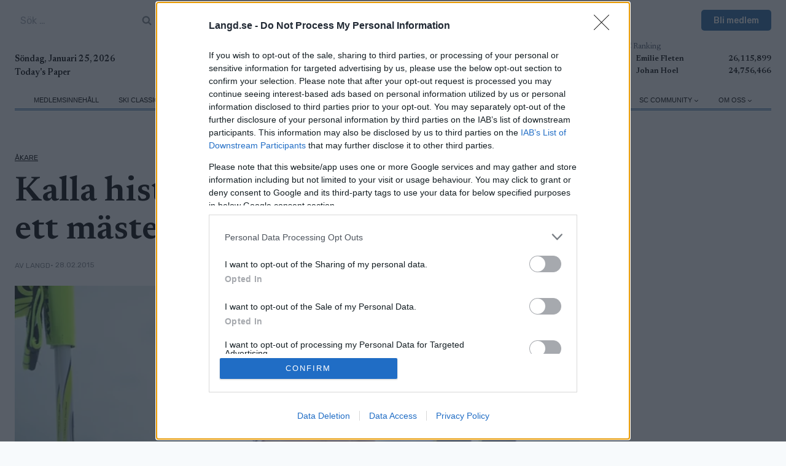

--- FILE ---
content_type: text/html; charset=utf-8
request_url: https://www.google.com/recaptcha/api2/anchor?ar=1&k=6LfbPnAUAAAAACqfb_YCtJi7RY0WkK-1T4b9cUO8&co=aHR0cHM6Ly93d3cubGFuZ2Quc2U6NDQz&hl=en&v=PoyoqOPhxBO7pBk68S4YbpHZ&size=invisible&anchor-ms=20000&execute-ms=30000&cb=h6bhb4ak0q6v
body_size: 49382
content:
<!DOCTYPE HTML><html dir="ltr" lang="en"><head><meta http-equiv="Content-Type" content="text/html; charset=UTF-8">
<meta http-equiv="X-UA-Compatible" content="IE=edge">
<title>reCAPTCHA</title>
<style type="text/css">
/* cyrillic-ext */
@font-face {
  font-family: 'Roboto';
  font-style: normal;
  font-weight: 400;
  font-stretch: 100%;
  src: url(//fonts.gstatic.com/s/roboto/v48/KFO7CnqEu92Fr1ME7kSn66aGLdTylUAMa3GUBHMdazTgWw.woff2) format('woff2');
  unicode-range: U+0460-052F, U+1C80-1C8A, U+20B4, U+2DE0-2DFF, U+A640-A69F, U+FE2E-FE2F;
}
/* cyrillic */
@font-face {
  font-family: 'Roboto';
  font-style: normal;
  font-weight: 400;
  font-stretch: 100%;
  src: url(//fonts.gstatic.com/s/roboto/v48/KFO7CnqEu92Fr1ME7kSn66aGLdTylUAMa3iUBHMdazTgWw.woff2) format('woff2');
  unicode-range: U+0301, U+0400-045F, U+0490-0491, U+04B0-04B1, U+2116;
}
/* greek-ext */
@font-face {
  font-family: 'Roboto';
  font-style: normal;
  font-weight: 400;
  font-stretch: 100%;
  src: url(//fonts.gstatic.com/s/roboto/v48/KFO7CnqEu92Fr1ME7kSn66aGLdTylUAMa3CUBHMdazTgWw.woff2) format('woff2');
  unicode-range: U+1F00-1FFF;
}
/* greek */
@font-face {
  font-family: 'Roboto';
  font-style: normal;
  font-weight: 400;
  font-stretch: 100%;
  src: url(//fonts.gstatic.com/s/roboto/v48/KFO7CnqEu92Fr1ME7kSn66aGLdTylUAMa3-UBHMdazTgWw.woff2) format('woff2');
  unicode-range: U+0370-0377, U+037A-037F, U+0384-038A, U+038C, U+038E-03A1, U+03A3-03FF;
}
/* math */
@font-face {
  font-family: 'Roboto';
  font-style: normal;
  font-weight: 400;
  font-stretch: 100%;
  src: url(//fonts.gstatic.com/s/roboto/v48/KFO7CnqEu92Fr1ME7kSn66aGLdTylUAMawCUBHMdazTgWw.woff2) format('woff2');
  unicode-range: U+0302-0303, U+0305, U+0307-0308, U+0310, U+0312, U+0315, U+031A, U+0326-0327, U+032C, U+032F-0330, U+0332-0333, U+0338, U+033A, U+0346, U+034D, U+0391-03A1, U+03A3-03A9, U+03B1-03C9, U+03D1, U+03D5-03D6, U+03F0-03F1, U+03F4-03F5, U+2016-2017, U+2034-2038, U+203C, U+2040, U+2043, U+2047, U+2050, U+2057, U+205F, U+2070-2071, U+2074-208E, U+2090-209C, U+20D0-20DC, U+20E1, U+20E5-20EF, U+2100-2112, U+2114-2115, U+2117-2121, U+2123-214F, U+2190, U+2192, U+2194-21AE, U+21B0-21E5, U+21F1-21F2, U+21F4-2211, U+2213-2214, U+2216-22FF, U+2308-230B, U+2310, U+2319, U+231C-2321, U+2336-237A, U+237C, U+2395, U+239B-23B7, U+23D0, U+23DC-23E1, U+2474-2475, U+25AF, U+25B3, U+25B7, U+25BD, U+25C1, U+25CA, U+25CC, U+25FB, U+266D-266F, U+27C0-27FF, U+2900-2AFF, U+2B0E-2B11, U+2B30-2B4C, U+2BFE, U+3030, U+FF5B, U+FF5D, U+1D400-1D7FF, U+1EE00-1EEFF;
}
/* symbols */
@font-face {
  font-family: 'Roboto';
  font-style: normal;
  font-weight: 400;
  font-stretch: 100%;
  src: url(//fonts.gstatic.com/s/roboto/v48/KFO7CnqEu92Fr1ME7kSn66aGLdTylUAMaxKUBHMdazTgWw.woff2) format('woff2');
  unicode-range: U+0001-000C, U+000E-001F, U+007F-009F, U+20DD-20E0, U+20E2-20E4, U+2150-218F, U+2190, U+2192, U+2194-2199, U+21AF, U+21E6-21F0, U+21F3, U+2218-2219, U+2299, U+22C4-22C6, U+2300-243F, U+2440-244A, U+2460-24FF, U+25A0-27BF, U+2800-28FF, U+2921-2922, U+2981, U+29BF, U+29EB, U+2B00-2BFF, U+4DC0-4DFF, U+FFF9-FFFB, U+10140-1018E, U+10190-1019C, U+101A0, U+101D0-101FD, U+102E0-102FB, U+10E60-10E7E, U+1D2C0-1D2D3, U+1D2E0-1D37F, U+1F000-1F0FF, U+1F100-1F1AD, U+1F1E6-1F1FF, U+1F30D-1F30F, U+1F315, U+1F31C, U+1F31E, U+1F320-1F32C, U+1F336, U+1F378, U+1F37D, U+1F382, U+1F393-1F39F, U+1F3A7-1F3A8, U+1F3AC-1F3AF, U+1F3C2, U+1F3C4-1F3C6, U+1F3CA-1F3CE, U+1F3D4-1F3E0, U+1F3ED, U+1F3F1-1F3F3, U+1F3F5-1F3F7, U+1F408, U+1F415, U+1F41F, U+1F426, U+1F43F, U+1F441-1F442, U+1F444, U+1F446-1F449, U+1F44C-1F44E, U+1F453, U+1F46A, U+1F47D, U+1F4A3, U+1F4B0, U+1F4B3, U+1F4B9, U+1F4BB, U+1F4BF, U+1F4C8-1F4CB, U+1F4D6, U+1F4DA, U+1F4DF, U+1F4E3-1F4E6, U+1F4EA-1F4ED, U+1F4F7, U+1F4F9-1F4FB, U+1F4FD-1F4FE, U+1F503, U+1F507-1F50B, U+1F50D, U+1F512-1F513, U+1F53E-1F54A, U+1F54F-1F5FA, U+1F610, U+1F650-1F67F, U+1F687, U+1F68D, U+1F691, U+1F694, U+1F698, U+1F6AD, U+1F6B2, U+1F6B9-1F6BA, U+1F6BC, U+1F6C6-1F6CF, U+1F6D3-1F6D7, U+1F6E0-1F6EA, U+1F6F0-1F6F3, U+1F6F7-1F6FC, U+1F700-1F7FF, U+1F800-1F80B, U+1F810-1F847, U+1F850-1F859, U+1F860-1F887, U+1F890-1F8AD, U+1F8B0-1F8BB, U+1F8C0-1F8C1, U+1F900-1F90B, U+1F93B, U+1F946, U+1F984, U+1F996, U+1F9E9, U+1FA00-1FA6F, U+1FA70-1FA7C, U+1FA80-1FA89, U+1FA8F-1FAC6, U+1FACE-1FADC, U+1FADF-1FAE9, U+1FAF0-1FAF8, U+1FB00-1FBFF;
}
/* vietnamese */
@font-face {
  font-family: 'Roboto';
  font-style: normal;
  font-weight: 400;
  font-stretch: 100%;
  src: url(//fonts.gstatic.com/s/roboto/v48/KFO7CnqEu92Fr1ME7kSn66aGLdTylUAMa3OUBHMdazTgWw.woff2) format('woff2');
  unicode-range: U+0102-0103, U+0110-0111, U+0128-0129, U+0168-0169, U+01A0-01A1, U+01AF-01B0, U+0300-0301, U+0303-0304, U+0308-0309, U+0323, U+0329, U+1EA0-1EF9, U+20AB;
}
/* latin-ext */
@font-face {
  font-family: 'Roboto';
  font-style: normal;
  font-weight: 400;
  font-stretch: 100%;
  src: url(//fonts.gstatic.com/s/roboto/v48/KFO7CnqEu92Fr1ME7kSn66aGLdTylUAMa3KUBHMdazTgWw.woff2) format('woff2');
  unicode-range: U+0100-02BA, U+02BD-02C5, U+02C7-02CC, U+02CE-02D7, U+02DD-02FF, U+0304, U+0308, U+0329, U+1D00-1DBF, U+1E00-1E9F, U+1EF2-1EFF, U+2020, U+20A0-20AB, U+20AD-20C0, U+2113, U+2C60-2C7F, U+A720-A7FF;
}
/* latin */
@font-face {
  font-family: 'Roboto';
  font-style: normal;
  font-weight: 400;
  font-stretch: 100%;
  src: url(//fonts.gstatic.com/s/roboto/v48/KFO7CnqEu92Fr1ME7kSn66aGLdTylUAMa3yUBHMdazQ.woff2) format('woff2');
  unicode-range: U+0000-00FF, U+0131, U+0152-0153, U+02BB-02BC, U+02C6, U+02DA, U+02DC, U+0304, U+0308, U+0329, U+2000-206F, U+20AC, U+2122, U+2191, U+2193, U+2212, U+2215, U+FEFF, U+FFFD;
}
/* cyrillic-ext */
@font-face {
  font-family: 'Roboto';
  font-style: normal;
  font-weight: 500;
  font-stretch: 100%;
  src: url(//fonts.gstatic.com/s/roboto/v48/KFO7CnqEu92Fr1ME7kSn66aGLdTylUAMa3GUBHMdazTgWw.woff2) format('woff2');
  unicode-range: U+0460-052F, U+1C80-1C8A, U+20B4, U+2DE0-2DFF, U+A640-A69F, U+FE2E-FE2F;
}
/* cyrillic */
@font-face {
  font-family: 'Roboto';
  font-style: normal;
  font-weight: 500;
  font-stretch: 100%;
  src: url(//fonts.gstatic.com/s/roboto/v48/KFO7CnqEu92Fr1ME7kSn66aGLdTylUAMa3iUBHMdazTgWw.woff2) format('woff2');
  unicode-range: U+0301, U+0400-045F, U+0490-0491, U+04B0-04B1, U+2116;
}
/* greek-ext */
@font-face {
  font-family: 'Roboto';
  font-style: normal;
  font-weight: 500;
  font-stretch: 100%;
  src: url(//fonts.gstatic.com/s/roboto/v48/KFO7CnqEu92Fr1ME7kSn66aGLdTylUAMa3CUBHMdazTgWw.woff2) format('woff2');
  unicode-range: U+1F00-1FFF;
}
/* greek */
@font-face {
  font-family: 'Roboto';
  font-style: normal;
  font-weight: 500;
  font-stretch: 100%;
  src: url(//fonts.gstatic.com/s/roboto/v48/KFO7CnqEu92Fr1ME7kSn66aGLdTylUAMa3-UBHMdazTgWw.woff2) format('woff2');
  unicode-range: U+0370-0377, U+037A-037F, U+0384-038A, U+038C, U+038E-03A1, U+03A3-03FF;
}
/* math */
@font-face {
  font-family: 'Roboto';
  font-style: normal;
  font-weight: 500;
  font-stretch: 100%;
  src: url(//fonts.gstatic.com/s/roboto/v48/KFO7CnqEu92Fr1ME7kSn66aGLdTylUAMawCUBHMdazTgWw.woff2) format('woff2');
  unicode-range: U+0302-0303, U+0305, U+0307-0308, U+0310, U+0312, U+0315, U+031A, U+0326-0327, U+032C, U+032F-0330, U+0332-0333, U+0338, U+033A, U+0346, U+034D, U+0391-03A1, U+03A3-03A9, U+03B1-03C9, U+03D1, U+03D5-03D6, U+03F0-03F1, U+03F4-03F5, U+2016-2017, U+2034-2038, U+203C, U+2040, U+2043, U+2047, U+2050, U+2057, U+205F, U+2070-2071, U+2074-208E, U+2090-209C, U+20D0-20DC, U+20E1, U+20E5-20EF, U+2100-2112, U+2114-2115, U+2117-2121, U+2123-214F, U+2190, U+2192, U+2194-21AE, U+21B0-21E5, U+21F1-21F2, U+21F4-2211, U+2213-2214, U+2216-22FF, U+2308-230B, U+2310, U+2319, U+231C-2321, U+2336-237A, U+237C, U+2395, U+239B-23B7, U+23D0, U+23DC-23E1, U+2474-2475, U+25AF, U+25B3, U+25B7, U+25BD, U+25C1, U+25CA, U+25CC, U+25FB, U+266D-266F, U+27C0-27FF, U+2900-2AFF, U+2B0E-2B11, U+2B30-2B4C, U+2BFE, U+3030, U+FF5B, U+FF5D, U+1D400-1D7FF, U+1EE00-1EEFF;
}
/* symbols */
@font-face {
  font-family: 'Roboto';
  font-style: normal;
  font-weight: 500;
  font-stretch: 100%;
  src: url(//fonts.gstatic.com/s/roboto/v48/KFO7CnqEu92Fr1ME7kSn66aGLdTylUAMaxKUBHMdazTgWw.woff2) format('woff2');
  unicode-range: U+0001-000C, U+000E-001F, U+007F-009F, U+20DD-20E0, U+20E2-20E4, U+2150-218F, U+2190, U+2192, U+2194-2199, U+21AF, U+21E6-21F0, U+21F3, U+2218-2219, U+2299, U+22C4-22C6, U+2300-243F, U+2440-244A, U+2460-24FF, U+25A0-27BF, U+2800-28FF, U+2921-2922, U+2981, U+29BF, U+29EB, U+2B00-2BFF, U+4DC0-4DFF, U+FFF9-FFFB, U+10140-1018E, U+10190-1019C, U+101A0, U+101D0-101FD, U+102E0-102FB, U+10E60-10E7E, U+1D2C0-1D2D3, U+1D2E0-1D37F, U+1F000-1F0FF, U+1F100-1F1AD, U+1F1E6-1F1FF, U+1F30D-1F30F, U+1F315, U+1F31C, U+1F31E, U+1F320-1F32C, U+1F336, U+1F378, U+1F37D, U+1F382, U+1F393-1F39F, U+1F3A7-1F3A8, U+1F3AC-1F3AF, U+1F3C2, U+1F3C4-1F3C6, U+1F3CA-1F3CE, U+1F3D4-1F3E0, U+1F3ED, U+1F3F1-1F3F3, U+1F3F5-1F3F7, U+1F408, U+1F415, U+1F41F, U+1F426, U+1F43F, U+1F441-1F442, U+1F444, U+1F446-1F449, U+1F44C-1F44E, U+1F453, U+1F46A, U+1F47D, U+1F4A3, U+1F4B0, U+1F4B3, U+1F4B9, U+1F4BB, U+1F4BF, U+1F4C8-1F4CB, U+1F4D6, U+1F4DA, U+1F4DF, U+1F4E3-1F4E6, U+1F4EA-1F4ED, U+1F4F7, U+1F4F9-1F4FB, U+1F4FD-1F4FE, U+1F503, U+1F507-1F50B, U+1F50D, U+1F512-1F513, U+1F53E-1F54A, U+1F54F-1F5FA, U+1F610, U+1F650-1F67F, U+1F687, U+1F68D, U+1F691, U+1F694, U+1F698, U+1F6AD, U+1F6B2, U+1F6B9-1F6BA, U+1F6BC, U+1F6C6-1F6CF, U+1F6D3-1F6D7, U+1F6E0-1F6EA, U+1F6F0-1F6F3, U+1F6F7-1F6FC, U+1F700-1F7FF, U+1F800-1F80B, U+1F810-1F847, U+1F850-1F859, U+1F860-1F887, U+1F890-1F8AD, U+1F8B0-1F8BB, U+1F8C0-1F8C1, U+1F900-1F90B, U+1F93B, U+1F946, U+1F984, U+1F996, U+1F9E9, U+1FA00-1FA6F, U+1FA70-1FA7C, U+1FA80-1FA89, U+1FA8F-1FAC6, U+1FACE-1FADC, U+1FADF-1FAE9, U+1FAF0-1FAF8, U+1FB00-1FBFF;
}
/* vietnamese */
@font-face {
  font-family: 'Roboto';
  font-style: normal;
  font-weight: 500;
  font-stretch: 100%;
  src: url(//fonts.gstatic.com/s/roboto/v48/KFO7CnqEu92Fr1ME7kSn66aGLdTylUAMa3OUBHMdazTgWw.woff2) format('woff2');
  unicode-range: U+0102-0103, U+0110-0111, U+0128-0129, U+0168-0169, U+01A0-01A1, U+01AF-01B0, U+0300-0301, U+0303-0304, U+0308-0309, U+0323, U+0329, U+1EA0-1EF9, U+20AB;
}
/* latin-ext */
@font-face {
  font-family: 'Roboto';
  font-style: normal;
  font-weight: 500;
  font-stretch: 100%;
  src: url(//fonts.gstatic.com/s/roboto/v48/KFO7CnqEu92Fr1ME7kSn66aGLdTylUAMa3KUBHMdazTgWw.woff2) format('woff2');
  unicode-range: U+0100-02BA, U+02BD-02C5, U+02C7-02CC, U+02CE-02D7, U+02DD-02FF, U+0304, U+0308, U+0329, U+1D00-1DBF, U+1E00-1E9F, U+1EF2-1EFF, U+2020, U+20A0-20AB, U+20AD-20C0, U+2113, U+2C60-2C7F, U+A720-A7FF;
}
/* latin */
@font-face {
  font-family: 'Roboto';
  font-style: normal;
  font-weight: 500;
  font-stretch: 100%;
  src: url(//fonts.gstatic.com/s/roboto/v48/KFO7CnqEu92Fr1ME7kSn66aGLdTylUAMa3yUBHMdazQ.woff2) format('woff2');
  unicode-range: U+0000-00FF, U+0131, U+0152-0153, U+02BB-02BC, U+02C6, U+02DA, U+02DC, U+0304, U+0308, U+0329, U+2000-206F, U+20AC, U+2122, U+2191, U+2193, U+2212, U+2215, U+FEFF, U+FFFD;
}
/* cyrillic-ext */
@font-face {
  font-family: 'Roboto';
  font-style: normal;
  font-weight: 900;
  font-stretch: 100%;
  src: url(//fonts.gstatic.com/s/roboto/v48/KFO7CnqEu92Fr1ME7kSn66aGLdTylUAMa3GUBHMdazTgWw.woff2) format('woff2');
  unicode-range: U+0460-052F, U+1C80-1C8A, U+20B4, U+2DE0-2DFF, U+A640-A69F, U+FE2E-FE2F;
}
/* cyrillic */
@font-face {
  font-family: 'Roboto';
  font-style: normal;
  font-weight: 900;
  font-stretch: 100%;
  src: url(//fonts.gstatic.com/s/roboto/v48/KFO7CnqEu92Fr1ME7kSn66aGLdTylUAMa3iUBHMdazTgWw.woff2) format('woff2');
  unicode-range: U+0301, U+0400-045F, U+0490-0491, U+04B0-04B1, U+2116;
}
/* greek-ext */
@font-face {
  font-family: 'Roboto';
  font-style: normal;
  font-weight: 900;
  font-stretch: 100%;
  src: url(//fonts.gstatic.com/s/roboto/v48/KFO7CnqEu92Fr1ME7kSn66aGLdTylUAMa3CUBHMdazTgWw.woff2) format('woff2');
  unicode-range: U+1F00-1FFF;
}
/* greek */
@font-face {
  font-family: 'Roboto';
  font-style: normal;
  font-weight: 900;
  font-stretch: 100%;
  src: url(//fonts.gstatic.com/s/roboto/v48/KFO7CnqEu92Fr1ME7kSn66aGLdTylUAMa3-UBHMdazTgWw.woff2) format('woff2');
  unicode-range: U+0370-0377, U+037A-037F, U+0384-038A, U+038C, U+038E-03A1, U+03A3-03FF;
}
/* math */
@font-face {
  font-family: 'Roboto';
  font-style: normal;
  font-weight: 900;
  font-stretch: 100%;
  src: url(//fonts.gstatic.com/s/roboto/v48/KFO7CnqEu92Fr1ME7kSn66aGLdTylUAMawCUBHMdazTgWw.woff2) format('woff2');
  unicode-range: U+0302-0303, U+0305, U+0307-0308, U+0310, U+0312, U+0315, U+031A, U+0326-0327, U+032C, U+032F-0330, U+0332-0333, U+0338, U+033A, U+0346, U+034D, U+0391-03A1, U+03A3-03A9, U+03B1-03C9, U+03D1, U+03D5-03D6, U+03F0-03F1, U+03F4-03F5, U+2016-2017, U+2034-2038, U+203C, U+2040, U+2043, U+2047, U+2050, U+2057, U+205F, U+2070-2071, U+2074-208E, U+2090-209C, U+20D0-20DC, U+20E1, U+20E5-20EF, U+2100-2112, U+2114-2115, U+2117-2121, U+2123-214F, U+2190, U+2192, U+2194-21AE, U+21B0-21E5, U+21F1-21F2, U+21F4-2211, U+2213-2214, U+2216-22FF, U+2308-230B, U+2310, U+2319, U+231C-2321, U+2336-237A, U+237C, U+2395, U+239B-23B7, U+23D0, U+23DC-23E1, U+2474-2475, U+25AF, U+25B3, U+25B7, U+25BD, U+25C1, U+25CA, U+25CC, U+25FB, U+266D-266F, U+27C0-27FF, U+2900-2AFF, U+2B0E-2B11, U+2B30-2B4C, U+2BFE, U+3030, U+FF5B, U+FF5D, U+1D400-1D7FF, U+1EE00-1EEFF;
}
/* symbols */
@font-face {
  font-family: 'Roboto';
  font-style: normal;
  font-weight: 900;
  font-stretch: 100%;
  src: url(//fonts.gstatic.com/s/roboto/v48/KFO7CnqEu92Fr1ME7kSn66aGLdTylUAMaxKUBHMdazTgWw.woff2) format('woff2');
  unicode-range: U+0001-000C, U+000E-001F, U+007F-009F, U+20DD-20E0, U+20E2-20E4, U+2150-218F, U+2190, U+2192, U+2194-2199, U+21AF, U+21E6-21F0, U+21F3, U+2218-2219, U+2299, U+22C4-22C6, U+2300-243F, U+2440-244A, U+2460-24FF, U+25A0-27BF, U+2800-28FF, U+2921-2922, U+2981, U+29BF, U+29EB, U+2B00-2BFF, U+4DC0-4DFF, U+FFF9-FFFB, U+10140-1018E, U+10190-1019C, U+101A0, U+101D0-101FD, U+102E0-102FB, U+10E60-10E7E, U+1D2C0-1D2D3, U+1D2E0-1D37F, U+1F000-1F0FF, U+1F100-1F1AD, U+1F1E6-1F1FF, U+1F30D-1F30F, U+1F315, U+1F31C, U+1F31E, U+1F320-1F32C, U+1F336, U+1F378, U+1F37D, U+1F382, U+1F393-1F39F, U+1F3A7-1F3A8, U+1F3AC-1F3AF, U+1F3C2, U+1F3C4-1F3C6, U+1F3CA-1F3CE, U+1F3D4-1F3E0, U+1F3ED, U+1F3F1-1F3F3, U+1F3F5-1F3F7, U+1F408, U+1F415, U+1F41F, U+1F426, U+1F43F, U+1F441-1F442, U+1F444, U+1F446-1F449, U+1F44C-1F44E, U+1F453, U+1F46A, U+1F47D, U+1F4A3, U+1F4B0, U+1F4B3, U+1F4B9, U+1F4BB, U+1F4BF, U+1F4C8-1F4CB, U+1F4D6, U+1F4DA, U+1F4DF, U+1F4E3-1F4E6, U+1F4EA-1F4ED, U+1F4F7, U+1F4F9-1F4FB, U+1F4FD-1F4FE, U+1F503, U+1F507-1F50B, U+1F50D, U+1F512-1F513, U+1F53E-1F54A, U+1F54F-1F5FA, U+1F610, U+1F650-1F67F, U+1F687, U+1F68D, U+1F691, U+1F694, U+1F698, U+1F6AD, U+1F6B2, U+1F6B9-1F6BA, U+1F6BC, U+1F6C6-1F6CF, U+1F6D3-1F6D7, U+1F6E0-1F6EA, U+1F6F0-1F6F3, U+1F6F7-1F6FC, U+1F700-1F7FF, U+1F800-1F80B, U+1F810-1F847, U+1F850-1F859, U+1F860-1F887, U+1F890-1F8AD, U+1F8B0-1F8BB, U+1F8C0-1F8C1, U+1F900-1F90B, U+1F93B, U+1F946, U+1F984, U+1F996, U+1F9E9, U+1FA00-1FA6F, U+1FA70-1FA7C, U+1FA80-1FA89, U+1FA8F-1FAC6, U+1FACE-1FADC, U+1FADF-1FAE9, U+1FAF0-1FAF8, U+1FB00-1FBFF;
}
/* vietnamese */
@font-face {
  font-family: 'Roboto';
  font-style: normal;
  font-weight: 900;
  font-stretch: 100%;
  src: url(//fonts.gstatic.com/s/roboto/v48/KFO7CnqEu92Fr1ME7kSn66aGLdTylUAMa3OUBHMdazTgWw.woff2) format('woff2');
  unicode-range: U+0102-0103, U+0110-0111, U+0128-0129, U+0168-0169, U+01A0-01A1, U+01AF-01B0, U+0300-0301, U+0303-0304, U+0308-0309, U+0323, U+0329, U+1EA0-1EF9, U+20AB;
}
/* latin-ext */
@font-face {
  font-family: 'Roboto';
  font-style: normal;
  font-weight: 900;
  font-stretch: 100%;
  src: url(//fonts.gstatic.com/s/roboto/v48/KFO7CnqEu92Fr1ME7kSn66aGLdTylUAMa3KUBHMdazTgWw.woff2) format('woff2');
  unicode-range: U+0100-02BA, U+02BD-02C5, U+02C7-02CC, U+02CE-02D7, U+02DD-02FF, U+0304, U+0308, U+0329, U+1D00-1DBF, U+1E00-1E9F, U+1EF2-1EFF, U+2020, U+20A0-20AB, U+20AD-20C0, U+2113, U+2C60-2C7F, U+A720-A7FF;
}
/* latin */
@font-face {
  font-family: 'Roboto';
  font-style: normal;
  font-weight: 900;
  font-stretch: 100%;
  src: url(//fonts.gstatic.com/s/roboto/v48/KFO7CnqEu92Fr1ME7kSn66aGLdTylUAMa3yUBHMdazQ.woff2) format('woff2');
  unicode-range: U+0000-00FF, U+0131, U+0152-0153, U+02BB-02BC, U+02C6, U+02DA, U+02DC, U+0304, U+0308, U+0329, U+2000-206F, U+20AC, U+2122, U+2191, U+2193, U+2212, U+2215, U+FEFF, U+FFFD;
}

</style>
<link rel="stylesheet" type="text/css" href="https://www.gstatic.com/recaptcha/releases/PoyoqOPhxBO7pBk68S4YbpHZ/styles__ltr.css">
<script nonce="MKltnN7Bvsrc250OkmWIaQ" type="text/javascript">window['__recaptcha_api'] = 'https://www.google.com/recaptcha/api2/';</script>
<script type="text/javascript" src="https://www.gstatic.com/recaptcha/releases/PoyoqOPhxBO7pBk68S4YbpHZ/recaptcha__en.js" nonce="MKltnN7Bvsrc250OkmWIaQ">
      
    </script></head>
<body><div id="rc-anchor-alert" class="rc-anchor-alert"></div>
<input type="hidden" id="recaptcha-token" value="[base64]">
<script type="text/javascript" nonce="MKltnN7Bvsrc250OkmWIaQ">
      recaptcha.anchor.Main.init("[\x22ainput\x22,[\x22bgdata\x22,\x22\x22,\[base64]/[base64]/[base64]/[base64]/[base64]/UltsKytdPUU6KEU8MjA0OD9SW2wrK109RT4+NnwxOTI6KChFJjY0NTEyKT09NTUyOTYmJk0rMTxjLmxlbmd0aCYmKGMuY2hhckNvZGVBdChNKzEpJjY0NTEyKT09NTYzMjA/[base64]/[base64]/[base64]/[base64]/[base64]/[base64]/[base64]\x22,\[base64]\\u003d\x22,\[base64]/[base64]/[base64]/CtXQyayNsDxfDnMOAw6jDh8Klw6pKbMObVXF9wp7DthFww4rDr8K7GQ7DgMKqwoIuIEPCpSBvw6gmwqXCiEo+d8ONfkxLw54cBMKNwr8Ywo15W8OAf8OHw65nAzrDjkPCucKvOcKYGMKwGMKFw5vCg8K4woAww73Do14Hw5DDtgvCuVNnw7EfJMK/Hi/[base64]/wp3DrMKYwrfCrwA6wpvDpMObAh4VwqPCijhcVGBvw5bCq2YLHmfCrTjCklTCqcO8wqfDs3nDsXPDocKKOlltwrvDpcKfwq3DnMOPBMK/wr8pRB3DiSE6wonDr08gaMKRU8K1aVvDosOUDsOGf8KywqhDw5DClXHCgcKHfMKWWMOPw7kMP8Ogw4NzwrrCnMOoW1coScKww5lbVsKId2LDq8OkwpFyYcOyw7/CrjXChCVhwp4EwqdFRcKwaMOVNS7Do3JJW8KHwqfDt8Kxw6PDgsK0w5vCkAnDsk3CjsKUwp7Cs8KkwqjCvAbDlcK/JcOfVkbDvMOcwpbDmMO7w5zCusOewp0nScKRwotkfRYJwoIXwo47EcKMwoHDv2rDkMK4w4DCkcKETVNgwoMxwpTCnsKLwocXOcKwB27DrsOywrfCsMOGwoPDlxXDqzDCjMOow6TDksOjwq4owpJkH8O/wpcVwrxQZcOdw6YeQcKTw7NxXMKowp1Iw55Gw6TCviHDsjLCk2XCh8ORbcK/w7J4wqzDm8OCIsOqPxUUJcK5RSBpLMOjB8ONV8OEBcOqwqvDn1nDsMKww7bCrQDDggF/[base64]/DqMOXw5DCosK4ZwZNw6TDoE3Du8OswrFwUH3Cv8OCUSBrwobDgcK5w50Hw4bCoCoyw5wMwq1hUFzDilgZw7PDmsO5P8Klw4ocGwxgHirDssKdM2rCpMO1OHRbwrnCoVhiw5bDiMOqUcONwo/CkcO/D1QWN8K0w6AXRMKWW38DZMKfw5rCtsKcw6DDtsKFbsK5wpIXQsOgwp3DiEnCtsOCbTTCmQxDw7hnwqXCqMK9wrpaX3TDrsOCCREsBXxlwrnDm05tw7jCkMKJSMKfEnxxwpEDJMK4w4/CuMODwp3CgcOPb3R1IixrGFUzwpDDjXNDVsODwpguwqdvFsKcOMKHFsKxw7jDiMKcIcOdwonCncKFw4Qow6UWw4YUY8KLTjNJwrjDpsO1woDCtMOuwr7Dkl/CiVrDmMOmwp9IwrjCgMK1dsKIwr5ga8Olw7LClA0YK8KGwpwAw54twr/[base64]/CsMOjwqV3wpnChcOfwoVww63CiMKvL1Z6NQxWCsO/w7TDsjs0w5EnJn7Di8OaT8O7P8OZUT5nwobDjAN1wprCtBnDi8OFw5gxYsOBwqJUZMK+dMKgw4AUwpzDrcKLR0vCucKvw7HDi8O2w6bCpsKIfR4bw7IEcnLCtMKYwrzCoMKpw6bCoMOswoXCtXbDh1plwr/Du8KsMSB0WQLDhx9xwrjClMKSw5rDu3vCpsOxw6Rsw47ChMKPw4JHPMOiwq3CqzDDumbDjkZUfBDCtUNndWwEwpRof8OIeC8/UiDDusOiw7lTw4tUwofDoyvDhEjCqMK8wrbCncKPwos5AcO8T8KvdUJgFMK6w4zCnQJiD3nDuMKCAn/CqsKwwqE1wobCuxbCg23CjV7CiXXDgcOdVcK3TMOOCsO7F8K7DjMdw5oIw4leRsOuP8O+ISMrw5DCuMOBw73DpCh6w5c8w6vCv8K6wpoLRcO4w6HCnjLDl2zCg8K0w491bcOUw7sjw5HCkcKSwpfCgyLChBA/BMOfwpx3dsKHBMKsRhBBYnNnw47DiMO3R2sSCMOEwogkwoknw60GZW1hV24VJcKFN8OPw6/CicOewrTDrmDDk8OhN8KfIMKUGcKVw6zDicOMw7zCpBXCiCA9ZA9vUQ3DrMOHRMO1FcKBOMKwwqEXDEEFeEfChgPCq3MWwqDDoXxsVMK8wrrCjcKCwptpw4dLw53DqMORwpTDgsOIF8K5w4zDk8OYwp4YdHLCssKAw7DCh8OyEGPDrcO/w4PCg8K+fD3Cuxo9wqpTD8K9wrfDgyRkw6s8aMOtcH56QXdkwpHDv0w2UcKXacKTLT8Ve19jOcOow67CqsK/UMKUBSZwHVHCjzoaVA7Cq8KBwq3DuEHCp0HCpcKJwonCkXnCmBrCnsOcSMKtIsKMwpXDtMK+P8KQbMOzw6HCghXCrWzCs3prw6rCvcOsJQpgwqDDrA1yw60aw6h1wqtYDnMrwo9Rwp5MSxkVfFnDkzfCmMOIcGRtwpsUHw/ClnxlBsKHRsK1w7/CrgfDo8K6wqTChsKgWcKiQ2bChBNOwq7DoFfDqsOLw4lNworDpMOjPwfDtA8rwozDritHfhTDqsOjwqcCw4/[base64]/Cm0fCrRVyJEHCvsOiw5LCnzTCgEU2B8O0w7MQCsOGwqtww5vDmsO0NQ9Rwo7DvFrDhTbDmm/[base64]/[base64]/DkwDCvcKmHsO8MwnDmcOuWsKGw7xeLDnCh3LDrQXCgyA2woLClxs7wpvCp8OZwq9ww7VVJADCs8K2wrR/LHojLMO6wp/Dt8KoHsOnJMKXwo84NMOxw43Dk8KmEQNGw4nCtQB7cg9mw5zCn8OQN8OidhPCqGRmwoZUP03Cp8O6w4JIfzZ6LMOwwogxPMKSIMKgwrxxwothPBHCuHhgwqXCusKxPEAgw6c4wrJtfMK8w7/[base64]/CksOUw4XDjMKQw5wfw6VuDSlFwpx+RwV8worDtMO/GsKuw7jCnsK7w6oOH8KWHjFew74RBsKZw6U1w7pAeMKZw5hww7A8wq/CnsOMBSfDnBXCl8O2w7vCin9IL8ODw5vDrSkRHk/DmGk2w4syEsOow6BCQEPDrsKgUjE/[base64]/w5TChcKOexI5asKOKmLCpgTChwTDm8KVVMKbwoTDmsOwawjCosKFw65+KsOOw6fDgXnCp8KpNG7DmmnCiBnDu2LDjMOMw5QUw6zCvhLCqVoXwpZRw51aBcOZYsKEw55Uwr1swp/CglTDlUFJw6PDpQXCp0nDjhcmwp3Dl8Kew4JCcyHDiQ/DpsOuw7ohwpHDncKswpHChWjCjMOSwrTDgsOVw7JSKiHCqDXDjF4GHGTDmUYCw7lnw5bCmF7ClkHDt8KSworCvj4IwpjCv8KWwrcEQ8O/wpFqNBbDhU87csKAw7AJw4zCq8O7wqLDv8OjJibDg8KQwqLCrzfDrcKgOcOaw53ClMKcw4HDsxEVIMKTYHQpw6NewrZtwoc/w65lw7bDnkAsDMO5wrdXw5NSMEoswpDDpB3CucKgwr7CiRvDmcOqw73DusOmVm5rFFNGEE8GPMO/w7zDlMK/w5B7LUYsAsKAw5wGVVDDhnVEf1rDlAtMF3Q2wonDvcKGUCsyw4pLw59bwp7DrFzDscONKGPDmcOKw6hmw4w5wqg8wqXCvEhdesK/PsKbwqRew75mHMO9eXcII2TDiXPCscOuw6TDgHEFwo3DqkPDrsOHO1PCusOSEsOVw6slKEPCvFgPR0nDt8KubsOdwpwFwrxSI3V1w5LCs8K4D8KNwoIFwrLCqsKhYcOvViQMwq8iaMOWwp/CiQrDs8Otb8OSSX3DhH58AMKSwoYMw5/[base64]/[base64]/CsAcrw5fCr8Orwr45AsKkdmjDssOpB8OtWi/Cs0HDucKTWj9tHCPDjMOaRRPCs8Oiw7nDlDbCp0bDiMKRwpszCBErVcODV2IFw7x5w78wdsKew6MfTXTDmMKDw7PDjcKaJMOowptHA0/CrWjDgMKqYMKtwqHDuMO7wqTDoMODwqrCsXBOwqkDemfCmhpPcVnDkCHDrcKlw4fDrE8swrZtwoEzwpgUbMKySMOMLQ7DhsKvw51/[base64]/CvsO0OMKSVMKtw5zDjnsQcHjDo8O2wqJ+wqF1Yz/ClzIJAi5jw5h7XTNEw5Rkw4DDq8OWwq9+RcKRwoNtDV9dVkzDvMKILsKVSsO7eSVnw7NuKcKPHnhCwqMlwpIRw7DCvsOFwpwpMlDDhsKmw7LDuzsCOV1UTsKLHG3DoMKZwrdcfcOVfEEUSMOaUcODw50GA2AXZ8OwQzbDnDLCh8Kiw63DjcO7dsONwqsVw7XDlMOLBy/[base64]/DmExGTcKad2YSw6pOw4Yiw4VRwo96asOzP8OeVcOVPsOaMMOZw6DDqWjCo1rCpsKKwobDu8KgL2HCmwAvwr/CusO4wo/[base64]/[base64]/CisOEUsKRwq3DnsKkGxbDocKaXQzCm8KhwrPCscOWwqVpScKawrUeBCnCvybCrkHCr8OrQ8K1IMOAT0FZwqDDjhJywpHCjTVSXcKawp0wWWFuw5bCj8O/A8OtdAgSaCjDgcOpwoZJw7jDrlDCu0bCoA3Dh0hTwpzCs8KowqwpfMOnw5vCo8OHw6wccsOtwrvCi8K/E8OuQ8OYwqB0MDUbwp/DsWbCicKxY8OjwpkVw7JQBMO+a8OAwq8fw40qUirDqTdtw4fCsiUXw7coHy/Cj8Kbw4jDp3jChjo2ZsOaT3/CosKbwqHDtMOawoTCrl4HOsK6wp12fwrCksKRwrUENSUWw4fCl8KbIsOHw5xWQB/CrMKwwokrw6tQQsKtwoDDhMKBwonDuMOVblbDkUN0P3vDvk10aToOfMOUwrQAbcK3T8KWScONw6U3R8KDwqhpHcKySsKrVXAZw4vCqcKVbsOwUScZHsOvfsKrwqPCsyIkfghvw5ZnworCisOkw4YpF8O0I8OZw6o8w6/CkMOIw4RPasOVW8O4D2nCpMKWw7IAw6huFmc5QsKSwr0Cw7AAwrUtR8KEwrkpw65FEMORA8Ozw71awpzCh2/CtsKSw5PDt8OMKxogf8O0ZyjDr8KnwqF1w6XDkMOuF8KgwrnCtcOIwpcGSsKJwpUCbBXDrB0hVMKGw4/DpsOLw5UOU2bDqSrDl8OfV2nDvDV4asKoI0HDo8KDUcOAPcO4wrQEEcOOw4LCqsOywqTDsA5nBBbCqysow7Nxw7AXQcKwwqXCiMKLw7oSw6HClwQ7w6vCrcKkwpDDtEIHwqRhwpoXNcK7w5TDrn/CowDCjcOnccOJw6DDg8KgVcO5wqXCuMOSwqcQw4dKbGDDucKPAAUsw5PCl8OvwrfCt8KqwoMPw7LDr8KHwo9Uw73CusOWw6TCjcOPXkoeSSPCnMKnR8KvfSLDigkvK3/DsFhww7PCqnLCl8Oiw4Z/wq5Bdlt8S8KAw40jK0VOwozCiCo9w7TDm8OXKSBRwoJjw4jDs8OVGcO6w4rDl2QPwpvDnsO+BEXCgsKvw6PCtjUDBnd6w4NTAcKcTQHDoijDscKoC8KFDcORwpvDihTCgMKiasKNwqPDusKZOcOnwoZjw6/CkBBccMKNwp1NOAjCvmnDk8KZwpfDoMO+wqpfwr3CgnxdGMOFw6J5wodtw7hUw6rCpsKVBcKIwoDDj8KNTXweYS/DkW1LIsKiwqUBd0AHXUvDsR3DnsKUw7oyH8K0w5gxYsOLw7bDjcOUW8KPwrpEwp5+wqrCj3TCjm/Du8OkOsO4V8K3wobCvUN7bXsfwrfChcOScsO2wrQkEcOSZzzCusKBw5jCrjzCl8KywonCg8KWFMOwWiNXbcKhIydLwqtNw4fDsThTwpJww4E2bAbDtcKFw5BuSMKPwrjDug9QaMO1w4TDmWXChw8Cw4kJwrBIJMKxf1o3wp/Dh8OCPHxww5dGw6XDtTZDw7XCnzMcIBfCjm0uesKfwoDDuHdmCsODak0nSMOlGy03w7bCgMKXNz3DpcO4woHDkQATwojDvcOtw61JwqPDksO1AMO7EQtLwpTChgHDh1I1wrPCmg5swo/CocOEdk0ePcOJORlrU3TDqMKHUsKKwpXDrsKrbE8Twr9lHsKifcO4KsOzIMOOFsOxwqLDmsOCLmPCkE8Bw4LCtsKmWMKNw5h+w6DCvsOiKB9vSMKJw7HDscOZVSYbfMOVwoFewpDDrljCrsOEwrcAf8KZRcO9HcKiwrnCo8O1RWJPw4suwrAawpjCjE/Ch8KFE8K8w6LDlSAgwopiwoJPw4ldwr3DvUfDgmzDu1tVw7vDp8OhwoXDlFzCgMO4w7rDq3PCiQDDuQnDoMOeUW7Dpx7CoMOMwpfCgsKcGsKoQ8OlIMOTEcOUw6jCiMOQw4/[base64]/[base64]/[base64]/CgcK4wqbDqsOGH8OuVQzDqcKww6fCjRDDk8Klw5FQw6oOwq3DhMKwwoM5Kj8CbMKiw54ow4HCs1Aqwr4jEMKlw5lZw78pEsOECsKYw6LDnsOFM8Kuw7ZSw5nDo8O6ZSc/MsK1DHnCusOawrxPw5BgwqwYwovDgMO3TcKIw4bDpMKHwrI6SH/DjsKGw6/CrMKcBjccw63DqsK3O3TCisOcwqzCu8OPw5bCrsOUw6Mcw57ChcKVV8O1T8OFSwHDvA7Cg8KHTwfCocOkwrXDsMO3TEUyJVo/wqhTwoBkwpFPwrYJV0bChlfCjQ7CtFhwTsOvDHs1wpcAw4DDigzCmMOewpZKdMKlZx7DlTnCmMK4W0LCs1jCthgqTMOTW185SEvDncO6w74RwqEXZ8O3w5HCtn7DnsKew6QHwrjCllrDu0oOViHCm3IlUsK/EMKADsOgScOAZ8O2cWLDg8KGMcKsw5HDi8K3B8Ktw6ZMJlHDpi7CkSrCjsOZw6lMBHfCsA/CnWApwpp7w519w6UCd3N8w6oRbsO4wooBwpBqQgPCv8OJwqzDtsOxwqRBfArDg08TIcOTGcOSw68sw6nCpsOTMsKCw6vCsHfDly/CjnDCpVbDgsKEJ0PDozF4YCTCmMOww73Di8K6wqfCu8KHwoXDhB9jTQp0wqbDmT1VT3w8O1g2RsKJwqvCiwUSwrLDgTA1wqdYScKxL8O1wq/CvcO2WAPDhMKMDl4Dwq7Dl8OMRh8ww6lBXsOZwrvDiMOvwoUVw5Zew4HCncKRFcOqIjwhM8Oyw6FXwq7CqsO6fcOHwqbDrXDDq8K2EMKgZMKSw4pcw7jDow18w6rDsMOCw4TDjVnCiMOKaMKvXU5LJm4seR5Qw7ddVcK2DcONw6bCncOYw43DhS/[base64]/DqmLCssOVw57DpSYawqp/dMOew4fCh1wZwqnDq8KFw4J0wpjDom/[base64]/DpALDr1sgJcKtd0bCicKScCcaSMKJw4bDmsOyIU5rwqbDqhnDucK1wofCicOcw7gJwrHDvDY9w7dfwqBSw4V5WhvCtMKXwo10wqA9P24Ww742HMOlw4bCjgp2OsOlV8K0KsKew4/[base64]/w6vDklPDo0Bewr7CksKPC8ODTsOjwoDDoMOvXn5aKmDCssOyBHHDk8K3L8KobcOEQw/Crn1rwqzDmzLDglXDsiFAw7nDjsKfwpbDhWxLZsOyw4sjaSwYwoNbw4AJAcOkw58awopMAHJmwrZtecKZwpzDtsOFw6wgAsOiw7PDgMO4wpAtDxfChsKJcsKRRx/DgBEGwobDkx3CtQ5AwrzDk8KDFMKhCjzCi8KPwrUEaMOtw5XDkwgKwrodN8ORFsODw4bDt8OgcsKaw4lWJsOvGsOhSjBLwonDpwPCtjrDqQXCnn3CqThScHJeVmZdwp/Dj8KBwp5GUsKYQMKFw6vDnHPCp8OXwq0vQMOlf1Uiw4Aiw5oeEcOZDBYTwr0BL8KqZ8OZUDrCjHt2c8OhMTrDuTdZesOPacOpwohDMcO7dsOkT8Kaw5gvS1MjSAbDt2/CoB7DrF8wPk7Dh8KnwrbDoMOQIRTCvhvDjcO8w6/CrgjDrsOWw51dUBjDnHlnMlDCh8Kkemhcw7fCs8KsfGltQ8KNQXXCm8KqZn3DqMKNwq18IEkdD8O0EcK4Pi40HnbDn2DCnAoMw6PDrsKPwqFsRR/[base64]/[base64]/[base64]/CtcKIUxhOwr7CpsKUw54hUCzDjMOXwo3CkEZSwpbCk8K4PkdnIMODS8Kyw63Dl27DuMOaw4XDtMKAFMK2W8KgCcOJw4TDtBHDpXAEwp7CrUoVEjNowp58aHE+wqXCglTDrMKfA8OJVsO/[base64]/XsKxwrPDhsKaCsObwqTCv8OjAnjCoGzCkxHDpWbDrh41w78CScOdGMKlw44oRsK5wqrCvsK/[base64]/JhYXP2oEZ8Kjw4bDjE7CtTrDhTMtwog/w6bDtgPCjS8Zf8Oow5PDnUTDvMK5LDnCgWdIwonDmcO7wqU6wrwQfcOJworDnMOXFWQCeB7DjQFTwplCwpEEAcOOw6/Dj8O1w601w6ogQj8tSF/Ch8KMIB/Do8OkX8KGDG3CgMKJw7jCq8OaLcOUwoQFUgA0wqvDpMOZblLCo8Oaw6vCjcOuw4YLMcKQfksrI2d3D8OAfMKUacOOQD/CqxXCusODw4JaAwXDuMOAw4nDl3xGf8OvwpJ8w49Jw50xwrjCoXsnZwXDlBfCsMKCcsKhwo9ywq3Cu8ORwoLCgcKOPUdHGWjDjXZ+worDhz8OH8OXI8Kow4PDn8O3wpTDmcK/wp1qcMK0wr/[base64]/CrMK5ZAHDtsK+worCtRzCsHczw6/DlScjw7tPJRPCvcKAwofDoHDCjWfCtsKVwp8Fw4MEw7AXwpkuw4DChBgzU8OASsOww7zDoyp/w75PwokOBsOcwp7CkR/CmMKbOcOdc8KDwpjDkgnDvTVFwpjCgsO7w7E5wotUw7HCssOjZirDkmtwQkzCsDbDnT3Ciz4VExzDssK2Ej5AwpPCr0XDrMOxBcKRHDR9R8KbGMKnw5HCjyzCuMKgMMKsw6bDvMKUwo5dPFrDs8Kyw5VawprDtMORPsOYasKYwr/CiMKuwr09OcO3ZcK5C8OCwo43w7dHbkNTWhHCkcKDCULDo8Oxwoxaw4PDmcOUZ1TDp3FdwoHCqTEdEk4NAsK0e8KXYVZMw6/DjlhPwqTCohEFesKpR1bDl8OswpN7wrdZwrh2w4/ChMKhw77DgFLCr2Zbw51OVMOtbWLDnMOzEcOhUFXDpCANwq3CjmPChcOew4XCo1hHGwnCpcO2w7ltacOWwo5AwoHDqTvDkgktw7kVw6EqwovDoygjw6YlHcK1VxlsVSPDp8OFZSLCpMOjwptywopuwq/CisOww6UtUsOvw6QOVy/DkcK+w4Y9wpwbXcOlwr19M8KDwrHCgl/DjEzDr8OvwotdX1U6w71edcKgbzslwrgSNsKDwrHCuURLKsKGScKaW8KrGMOWLCDClHjClMKtYMKzMxxNw6AlfX7Du8KBwpgIfsKgKMKJw5TDti/CnzHDjVlyAMKxZ8KswoPDlCPCvB5KKHvDpDtmw5Jdw69Jw5DCglbDgMONDzbDu8Orwo9jQ8KuwoLDizXCuMKqwrhTwpdZV8K5P8OaFMKVXsKdDcOXcU7Ci2jCgsOCw5DDogbCiWU5woInO1LDi8KNw4/DucK6TnrDgTnDoMO2w7nDmXlWc8KKwr9vw4PDtyTDoMKtwo00w6psKE3DpE5+dzjCmcOaDcKqR8Kpwq/Do20NIsOIw5saw6rCvC0icMO6w603wq/DksOhwql6wphFOyJIwpkxHDPCu8KfwooTw63DhhUcwrERYxNMQw3DvB1QwoDDlsONSsKKdsK7YRjCvsKTw5HDgsKcw6lcwoBNEgjCmhjCkDZBwo/[base64]/DkUVkZsKhJ8OvwqMJw7TChMOfBUN9Z8KAJ8OJRsOnw5oywrXDtsOIIcK5a8OQw7xzGhxJw5Viwpc2fSUlIVbCpMKGV07DssKaw43CrArDlsK8wo/DuD0UVxAHw5fDs8OiLVgLw494MzsRWBnDjVICwqbChMOPM2oSRGsyw4DCoi/ChRLCrcOEw5PDol5Jw7d0w5A9CcOsw4bDsnl6wqMONn96w7EDA8ONBDvDiQo/w7E1w5vDj145Byljw4kkUcKKN0JxFsKJRcKDME9yw4PDvMOuwo5qLDbCkhvCoRXDqVUeTTLDtinDk8KmLsO5w7IYVi5Mw65hH3XClxtkIjhKdkI3DQhJwqFFw7E3w48IKsOlAsO2Xm3CkiJsIgLCgcO+wqrDqcOxwrgnVMOSIB/[base64]/DuMKbw4o+w6/[base64]/[base64]/JMKcG8OaJ8OQMMKiXMKlw6jChcOjSsKJZnFBwoTCrsKjOsKqR8O3bGLDoA/Du8O9w4nDlsKyYHFMw5bDv8KCwrwmw6vDmsOTwqDDmcOEEU/DixbCj2XDtgHCncOoDjPDlC42A8ODwoAEbsOBYsONwogEw4TDqgXDpz04w6jCosOFw4oUaMKbOCg7HMOPGEXChz/Dg8KAbykDLsOYSmQIw7gJOmTCg1AUb0HCv8OCwqQLS37ChkvCh03Dryc4w61dw6DDm8KewoHChcKvw7PCon/Cj8K7XV3CpMOyfMK+wogrJsK3aMOow4MRw6IjDzzDiQTDkWANcsOJIkbChh7DhVAeUyp7w7gJw4Bww4AXw6HDgzbDpsKXw4hQIcKrBB/[base64]/OcKWRHrDgX3Clmc8w48EEMOaXMObwqPCnGXDnFs/OMOqwqJNdcO8w7rDlMKowqV7DUAWwoDCgsOjTClGYhHCjzQBTcOgX8KNOlF1w4nDsyXDl8KNc8OhXsOpZsKKYMK1dMOhwq1dw49jCk/CkzZCCTzDlHHDgxADwqkBCn5tABM8GTHDqMKNWsOZJcK1w7zDt3zCvgDDlsKZwrTDg0MXw5fCgcO1wpcGJMOeMMOSwoTCvzHCqFTDlCk7Z8KqbnDDnhN/RMOrw5w0w491VMKcYTQkw7TCmSBleRogw5zDicOEIjHCi8KMwrfDlcOGw5RHC15Awp3CocKywoNoL8KLwr3DrsKbNcO5w4PCvsK6wqvCk0svOMKjwplDw6FfPcK8wp/CmsKJNHPChsOJViXCisKGKgvCqMK2woPCrXDDmDvCoMOKwoJFw4TCjsO0NW/DqAnCs2LDrsOcwo/DtA3DhkMKw6I6GcK6fcOvw7nCvxXDhx3CsijDukx3AnhQwrE+wrzDhgE4TsK0HMOBwpsQZXEBw60+bl7CmDbCoMOawrnCksKLw7Abw5Frw5RKVcOYwqsnwozDvcKAw59bw4zCu8KdeMOIXcO5DcK1M2otw60gwqZ/NcOmw5g7TAHCn8KIGMKNOjvCp8Ocw4/[base64]/CqcO7w790ZRhjAMKiw74hwrrCqMOgbsO8Y8OfwozDlsKjIAsywr/CpsORPsKKQ8O5wqvClMOnw6xXZU1iWMOSUzpwH2Zww73CuMKUK24yaSdRLsKiwo0Tw5Rjw4AAwoshw7bCl2E1E8O7wr0ocsOEwrjDgSc0w4PDuFbCsMK9Z1/CgsOTSzc+w5d+w4tew7tHV8OuJcO5JVTCmcOmC8KgbiwVaMKywoMfw7l2N8OJZnwIwrvCkFUsBMKrCVXDkmzDo8KPw6rCiT15P8K+RMK6eyvDj8OobgPDoMOLeVLCo8KrGF/DuMKKKQXCj1TChCHCnS3CjnzDvCB2wonCrcOgScOhw4szwpE+wq7Cn8KNU1FWKSF3w4XDksOEw7AqwpHDvUzDhAc3IE/Cn8KXViTCpMKLDl3Cr8K5d1TDmhHDr8O4CT/CuSvDtsKxwq0hbcOaJHRnwr1vwqvCm8O1w6IxASQcw6bDuMKcDcO6wozCk8OUwr17w7Y7Ih1bDAPDncOgV0vDncORwqbDmHnCvT3ClsK0L8Kjw5VCwqfCh1JoeyAnw6jCsS/[base64]/DgMKYQ8Khw6AbR8Kmd1/DlWDChcK7wrfCn8KawqVXLsKxXcKPwojDtsK6w5Fbw5zCtijCsMO/w7wSEHhGAiMawqnCksKGbMOIRcKvPCrCuizCtMOUw6kKwpZaNsOzTw1cw6TCisKJWXdbbBrCgcKUMFfDu09CRcOfQcOebwoLwrzDo8O5w6nDjBcKd8OEw6/CpcOKwrwLw5Jyw7hMwrHDlsKSRcOiIcO2wq49wqgJLsKrAmkow5TClT07w7DCsSsSwrLDiXXDhFYVw6vCocO/[base64]/CtcKvwq1dYsK5DizDs8KtTsOxHsOQw7PCog9Lw5ZEwq0TVsKeERbDjsKKwr3CuX3DusOLwqHCnsO3Vi0rw5fDocKkwpjDlW11w6JFN8Kmw5AyPsO7wpdxwqR/enkeV0/DnjJ/V0BAw4VNwr/DnMK2wovChRBlwqQSwpwXYAwswqbDqcKqUMOJcMOtKsKUMDNFwo53wo3Du3fDuHrDrlViesKCwqRqVMOFw7Fqw73CnkPDtz4PworDjMOtw7XChMOPJ8O3wqDDtMOvwp5CacKYXBdKwpDCnMOowrPDg2wnLWQRR8KHemjCp8KCGhLDosK0w6/CocKjw7vCtcOXZ8OWw7nDsMOIRMKZZ8K+wq8gDG/[base64]/Dl00NwoViYGpcw4nDnlhGw7PDkcOGfcKEwojCuQfCvVMiw5jDtAJzXhxEOX3DhDxbL8OpelXDuMOOw5QKQBwxwpY5wqQ8MHnCksKpenFCO1U/wrLDqsOXPirDsUnDlHVHesOiC8OuwrsewqHDh8Otw7vCt8Ozw70aJ8K6wo9XPMKvw7/CiXnDl8OYwpfCuyNKwrLCvhPCrnXCgMKPZx3Dmnhww5bChQscw73DlcKHw6PDshzCi8OHw49hwrrDhG/Co8KnCBwOw5nDkwjDpcO1S8OJWsK2Bw7DrgxcSMKZKcOzPD/ClMO4w6NQCmLDlEwFbcK5w43DjsKVOcOXO8OuEcK3w6rCrWHDrhXDo8KCXcKLwqxywrDDsRFWc2HDhz/CvU8Vdgxnwo7DonrCpsKgCRHCh8OhTsKCU8K+RX3CkcO0w77DisKANRDCsmHDvEscw6/[base64]/QMKkw6vDssKYwrgEbcKCw6zClj/[base64]/[base64]/DrMKuQMO0wq8aRCzDjXdlwoPDk2vCtWPDvsOqUsKKbmbDgyHCmyzDhcOdw6LCqMOSwpzDiBkzwoHDvsKjMcOnw4RXX8KgQ8K1w6JAA8KTwqI4YsKDw7LCiwYqJ0jCkcOKNjNyw4pLw7rCpcKcOMOTwpYEw6nDlcOwAmIhJ8KCGcOswr/CiQHCg8KSw4HDocOpKsOCw5/Dv8KVEHTCq8K+W8KQwpFcF05bJsKOwo9ICcOfw5DCoAzDkcONQjDDiC/Dq8ONNcOhw6DDpsO2wpYVw7EvwrR0w6EMwp/Dp2pIw7/Cm8Oib2tIw40wwoF+w545w5QzJMKnwrzCmj9fAsKJO8OWw47Dr8KwNxbCpU7Co8OYBMKjSFzCnMODwpPDrMOUGGLCqElPwpsgw67Ck1pTwrIERQPDsMKKAsOWwp/Cjjosw7kaJTvDliPCsAxBHsOwNjbDvhLDpmvDmcKYXcKmf0bDtMOWKSQXMMKvVknDrsKsEMO5YcOKw7JHLCXDs8KYHMOqMMO8w7vCrMOSw4XDv2HCiQEoY8OyPnjCp8Kcw7ATw4rCqMODwpTCkz9cw40wwp/CgHzDqR1NMQ1KNMOqw6bDlMKgNMKDYsKrTMO+a39tUwE0JMKzwoo2HwzDicO9wq7CvEF4wrTCvG0VMcKIWnHDkcK0w7TCo8K/VyI+M8KkbiHCkhcew6rCpMKnMsO6w4PDqQLCmhLDkGnDjiXCqsO/w7jDs8KBw4wxwoLDpEzDi8OnJw5pwqAhwo/[base64]/PcKnwr4rw4UDO8O9w73Cm1DDvkLDjsOXYsOLRXjDgTYFLsOJMVQdw4TDq8O4VgDDuMKLw51cSnbDq8Kpw57DoMOUw4BePm7CjRXCoMKBITNsLcOeEcKYw6jCr8O2Ng07wp0rw6fCqsOva8KZcsKpwrYgfAnDnUwbYcOjw6tRw6/Dm8K1UcKAworDhw5jQUHDrMKCw77CtxPDvcOVZsOGJcO/Zy3DjsONwofDksKOwrLDpcK+Ii7DqjF6wrYMacKzHsOVRBnCojYhUzAhwp7CtRA5ex5ZfsKOH8KkwoAgwoBOMMKqNBHCjRnDssKnYBDDuTo3RMKOw4PCqSvDvcOlw5g+QwXCpMKxwp3Djg91w4vDklLCg8O/[base64]/CmW7DuSFnw7N3w5nCosKod8KeUDckwrXDrsOSMxonwr8mw4kpchjDk8KGwoZPGMKkwrTDqAsDasOvwpXCphdfwpkxV8ONdCjCv1zCrsKRwoVdw5LDscKUwqHClMOhV2jDlMOKwq8EN8Oaw5XDr0E0wrs4KAE+wrBQw7bDpsKxbXILw5Q0wqvCnsK4IsOdw6FCw6t/X8K7wq99wr7DskcBPgA6w4A/wp3DtsOkw7DCqykrwphrw4zCu3jDvMKew4EGasKRTgvClGpUQm3CsMKLfcKJw6c8R3TDlV0SWsOHwq3Ch8KFwqTCgsKhwo/ClsOpNhjCtMKsY8KcwqXDlERnFsKDw4/Co8K+w7jCt2vCpsK2CyBLd8KZMMKlUH9vfsOlelvCjcKjKQUew6Zde0t+wpjCmcOjw6jDl8OoGBlQwqcUwp4Hw7/DhwcjwrwtwqXCqMO/[base64]/[base64]/DoMOhPMOCEMK9w5QQwrvCnT9SDHnCiwlRCBTDiMKXwo3Dm8OVwqbCs8ONwpvCuWhhw6HDg8KGw7vDth9OLMObSwsFWR3DpxrDmQPCjcO3VsK/Sy0IAsOjw4BRXcKEF8K2wrgAM8OIwofDr8Kbwo4Ya0g/RCMowrXDtiwLQMKeI1zClMOAbVXDmg3ClcOfw7stw5/DqsOjwo0oQcKCw6spwrvCpCDCisORwpNRScKUehDDoMO6Sw9pwpdSSUHDo8K5w5PDkMO/woYDasKmEzgVw7xSwpFyw7PCkWojEcKjw4nDmMO4wrvCucKVwqnCthlNwqjDkMOvw5poVsKIwqFOwozDjl3Cr8KUwrTChkEuw5kSwq/[base64]/Do8KeRE4IwonCuTNHNSMQwoTDmcKSQcKRw6rCuMOgw67DgcO8woZ0wrheblxyFMO/w7jDpyk8w5LDocK2Y8Kew4/Cm8KPwo7DqsOpwrzDqMKYwrbCjwnDslzCtsKSwrJIdMOpwrsOMWfDi1YAOk7DucOAT8KNQcOIw6PDqSxFecKoFWnDkcK6fMORwodSwq5YwoBoOMKnwqZffMOHShZowrBdw57DmRTDrXodFFPCgGPDjBNMw4kfwqHCkFUaw6zDnMKpwq0lKwTDoGnDj8OxLH/CicOqwpUWCcOswrPDrBkFw4o8wrjCvcOLw78mw6ptIxPCtmYmw4FQwqTDjMKfKn3CmzwTBxrCo8Oxwrxxw6HCkA3DssORw5/CucOdKQ05woF4w58dQsOCS8OowpTChcO8wpjCqMKSw4gVd07ClklMem5Gwr1YEMKqw6R9woJnwqnDmcKkQcOpAGvCs1rDgkTCicKqf1JOwo3Cj8OXZRvDuHMlwojCkMKGw5nDrxMywrQhDEjClMOiw51/wqZ2w5UBw7XDnhDCv8OZJQTDsExTRjzDuMKow6/CrMK0NQlRw5HCscOWwqU5w59Dw79YID/[base64]/[base64]/[base64]/[base64]/[base64]/Du8KTXEVuXsKQw6dewqXDrFdORMOWwqIYAEDCmR4jL0UlRzHCisKRw6PCjCDCp8Kow5hbw68FwroOD8O3wqsuw60qw6DDjFwGJ8KNw4cZw5UEwpTClFIvEV7DqMOrVx1Iw7fCtsO9w5jCjHHDuMODEWApL30awqUnwqzDrx/[base64]/c8K8wrRiwqHCh8KNwoXDt0zCr8O+WQ1Ca8KOwoLChcOsP8O4w6/[base64]/CrcOfw4HCnDfCrMKowqzDsWXCi1jCosOPw47DosKaNMOeCcKFw5YuH8K0wrxXw6bCo8KcC8OJwo7DvQ5CwpzDp0oWw6VIw7jCrRogw5PDncOJw6wHBsKyL8KiUz7Cp1MIb152OMOdV8Ogw5RBMRLDlyzCkSzCqMOEwrvDkA8/wrfDslHCkATCq8KjN8OWd8KuwpTCpMOsTMKQwp3DjcKWC8K3wrBSwrQ+XcKQGsOTBMOiw5wCBxnCs8OWw5zDkG5uU2jCh8O9XMOewqdhZ8Kiw7LCtMOlwpzCi8Oaw7jCkCjCuMO/YMKcGcO+e8KowqBrH8KTw7NZw7ZKwqZIZDTDocOORcOaA1LDp8KiwqLDhlo3wr18C2kPw6/Chg7ChcKJw48Twoh9DV/CisOdWMOdSBw7P8Ofw6bCkX7DkE3Dr8OYdsKqw69+w4zCvy4Xw7gHw7fCpMO1dzYMw51DHsKnD8OyNytCw7XCtcODYS8qwqbCimYTw7FePcKvwoY/[base64]/[base64]/RDbCjyJ8wqoGw6LDu8OCw5fDh38nwpLCghkAw71AJwvCk8Kmw7vCvsKJBWJKCGxdw7TCqsOeFGTCrTFJw6DDuWB+wq/CqsOhV0jChi3Cp3PCmxDDi8KqWMKswpcABsKWRsO2w5E0S8KjwrdEDsKow6tlYlDDkMOyWMO8w4hawrIQCsO+wqvDoMOtwpfCqMKlWQddS0dPwoozSHHCmT9nw4rCszAwMkvDlcK/WyU3PnvDkMOQw6kUw5LCr1fDkVjDnD/CoMOyT3oBHk8hE1pdbsKBw4t4NkgFeMO/YsO8C8OfwpEbZFR+YBV4woXCo8OKQF8eOjXCiMKcw5g/w7vDlARow7g9A05kc8KUw70SNsKNZG8NwoTCpMKbw7cfw50ew4U0EMKzw5fCl8OcHMOvZHsUwrjCpMOww7TDn0bDgl/DqsKBSsOOD3MGw6/CpsKQwosoIn9rwpDDvVPCqcKmaMKgwqBXTBPDiCTCjmJDw55LAgtDw4lQw6LCocKcHXXCq0nCosOAYjjCgSDDuMOYwrJ8wpfDisOrMD/Dkkg1FR3Dq8OkworDkMOVwocBb8OqecKLwpJoGwZofsOJwpp8w7hRH0QiBGRTW8Opw4oHcxQ/U3fCv8O9eMOiwpDDsVzDrsKgdjnCshTChih/aMOzw4Mmw6/CvcK6wo5qw6xzw4kvUUg4LDQ0a0nCq8K7aMKNUBQ7DsOxwqQxWcORwrZjbcORMCNKwpJDBcOdwpLCksO/[base64]/wr9zGMOXTMOrw4gNw68hF8KCw4VvYTQte2d3wpUkeirCuWFHw7rCvVzDtMKQIyDCq8KRw5PDh8Kuw4pIwptYf2E6MncqEsO2w4VmQ0Yjw6ZtZMKmw4/Dp8OSSE7Dg8OMw5kbJBDCukMRwrx6w4YdCcKCw4fCgmg5GsOlw6tpw6PDoyHDgcKHJMK3EsKLIXfDhEDCkcOYw73DjzYEasKLwp/DjcOmT23DqMOcwoAwwoXDlsO+MMODw6fCj8KIwprCrMOSwoHCusOoTMO0w5fDhWx6GnHCpMKlw6DDosOTTxIhNcOhVgZcwrMIw47DicKSwoPCvlLCqW4Rw50xD8K1PcKueMK4wpU2w4LDp2U9w69pwr3CuMO1w59Fw7x/w7TCq8KDbj1Tw6hhHcOrd8K1RMKGSjLDuFIFesOYw5/Dk8Odw69/wr8kwoM6wq5owrRHTALDu15fSCTDn8KowosPZsOewrQswrLCuR7CuitQw5DCt8O7w6cEw4kAfMOkwrgAS28VS8OldBjDqVzCl8Ovwp0kwqk3wq7Cn3zDoRMifkoETMODw6DCg8OgwoF5Tlkgw4QeOiLDnm5bX28Gw69kw6M/XMKOYMOScmnCs8K7SMOqO8KpJFzDmEhjEQITwpl8w7M0P3cLJgYtw6TCqMOMa8OOw5LCkcOSc8KrwqzCthMHZMKIw6EMwqdUSnDCk1LClcKewqLCoMK2wrfDmgh3wpvDtkNsw6w1B3o1M8KhacOXCsOHw53DucKtwr/CqcOTCX08w6wYKMOQwq3CsV06bMOdX8OQAMO+wrLCscK3w5bDkkdpQsKUPMO4SUUkw7rCp8OSDMO/OsK2Y2wHw5/CujUKOQgzwpPDgxPDocK2w7jDkHfCn8OcImXCqMKYL8OgwpzCmEg+ZMKNBsKCYcK3E8K4w7DCtAHDpcKrfGNTwopXKcKTHm9NWcKqE8O4wrfDl8Kgw5LDg8K/[base64]/MMOUwpYTMsOLwo9cwpdCwp5dw6RVJsO8wp7CjzzCn8KPV0IxHsK2wr7DkTxVwr9ORcKOHcOyIQvCvXoICGDCsxw1wpw\\u003d\x22],null,[\x22conf\x22,null,\x226LfbPnAUAAAAACqfb_YCtJi7RY0WkK-1T4b9cUO8\x22,0,null,null,null,0,[16,21,125,63,73,95,87,41,43,42,83,102,105,109,121],[1017145,507],0,null,null,null,null,0,null,0,null,700,1,null,0,\[base64]/76lBhnEnQkZnOKMAhnM8xEZ\x22,0,0,null,null,1,null,0,1,null,null,null,0],\x22https://www.langd.se:443\x22,null,[3,1,1],null,null,null,0,3600,[\x22https://www.google.com/intl/en/policies/privacy/\x22,\x22https://www.google.com/intl/en/policies/terms/\x22],\x22Sy7JGVFeL4Pc8QhZGA25qurRknqd7B49P640TbOh/J0\\u003d\x22,0,0,null,1,1769322607895,0,0,[247,225],null,[166,36,222,81],\x22RC-VJbK-IuvEZtMlw\x22,null,null,null,null,null,\x220dAFcWeA5wfmoBdVULV_L9qF_vN1yC2p-K4O89vsEDHm3mFjRgm5gjl6A38oaSCAzrPVYPsbpiescLhpWLhxlpXQxoRVCYM5jVlw\x22,1769405407948]");
    </script></body></html>